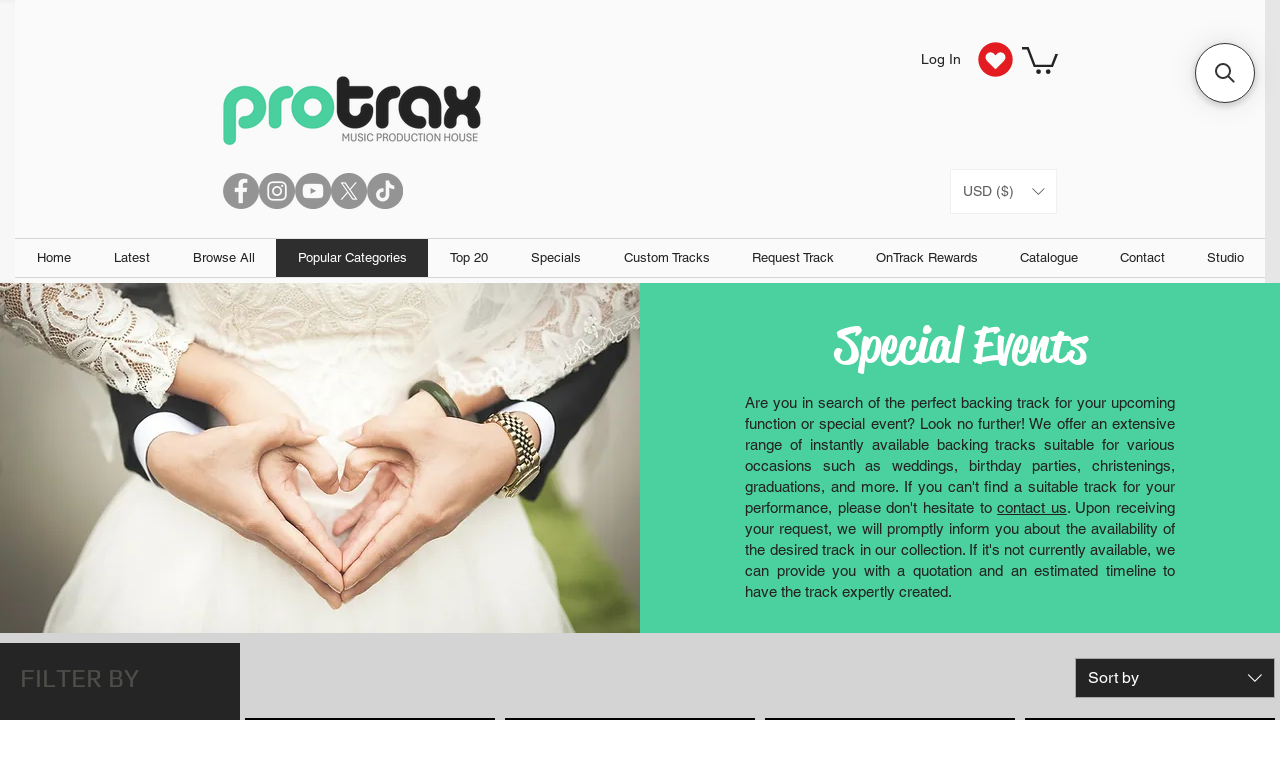

--- FILE ---
content_type: application/javascript; charset=utf-8
request_url: https://searchanise-ef84.kxcdn.com/preload_data.7U0C9Q5B0O.js
body_size: 12376
content:
window.Searchanise.preloadedSuggestions=['riana nel','juanita du plessis','demi lee moore','kurt darren','laurika rauch','karen zoid','theuns jordaan','rina hugo','bernice west','bok van blerk','laat u wil','as jy sing','retief burger','onse vader','juan boucher','ek haal weer asem','o holy night','latest additions','kinders van die wind','brendan peyper','liewe lewe','vier seisoene kind','riaan benade','frank wildhorn','il divo','amanda strydom','steve green','as musiek begin speel','toe vind ek jou','my blom','demi lee','piet smit','die seën','ken jy die land','ray dylan','karlien van jaarsveld','sandi patty','my pa is die koning','kom alle getroues','huise van','bound to you','somer kersfees','josh groban','willie joubert','soos bloed','backing tracks','can\'t hold us','who you are','taylor swift','ivan roux','stille nag','silent night','ray boltz','o heer my god','miriam makeba','mango groove','click song','to braz','lewe bloukaas','last christmas','joy to the world traditional','liezel pieters','adam tas','away in a manger','my pa is die koning juanita','jerusalem rina hugo','white christmas broadway track','drummer boy','star carol','i wanna dance with somebody','can you hear the echoes','hart en siel','miley cyrus','my hart wil hier kom bly','folk rock','all that jazz','let it be','romeo and juliet','where do i begin','african dream','christmas songs gospel','lisa se klavier','sku ju-or','sku an-or-nb','afrikaans is groot','ai my lam','steve hofmeyr','oh what a night','as jy sing corlea','corlea botha','beat it michael jackson','the greatest showman','mary did you know','break my stride','want as ek droom','lord\'s prayer','francois & elizabeth','christmas songs','david garrett','sku an-or','cant help falling in love','ons koning kom','hierdie kind','karen zoi','dirty dancing','neil diamond','bob carlisle','robbie wessels','brenda fassie','joy to the world','amazing grace','special star','autumn leaves','katherine jenkins','met middernag','the prayer','jannie du toit','cliff richard music','by jou','you raise me up','sweef soos n arend','anneli van rooyen','helmut lotti','huisie by die see','bles bridges','bok van bler','hoe groot is u','heeltemal stom','free music','almost there','meisies soos jy','danny smoke','mannetjies roux','trane in die hemel','ek wil lewe','little voice','let it snow','ons vader','hou die hemel oop','christina perri','as ek dalk','man on the moon','dans in die reen','huis laurika rauch','sewe oseane','holy forever','ek wonder','elvis blue','cry to me','die land','francois van coke','kenny g','pieter koen','bruno mars','calvin harris','my african dream','dare to dream','coming home','o divine redeemer','dis kersfees','end of time','herders op die ope velde','the lords prayer','feliz navidad','reguit dans','dans riana nel','kyk hoe glinster die maan','gee die hond wind','still still still','rudi claase','elvis presley','nicholis louw','lig op die horison','danie botha','hemel op tafelberg','michael buble','gee ons vrede','gaither vocal band','feeling good','wat as','ave maria','boney m','die lappop','rexburg children\'s choir','dana winner','national anthem','elizabeth fourie','taal van my hart','louis brittz','prys die heer','liedjie vir jou','ons belofte','celine dion','love story','pie jesu','ek lewe','net dans','the click song','i am here','stille waters','tekkies brand','ses snare','ek sweer','i dream a dream','len muller','high school musical','goodness of god','i have a dream remix','king of time','hold back the river','how long','wees iemand','shine a light','yes i know','chosen family','west side story','chris tomlin adore','as die gordyn val','ghost town','ek wil vir jou','fall on me','daarom ons kersfees','kurt darren loslapp','kersfees is jesus','die heiland is gebore','swart koffie','kersfeestyd regoor die wereld','ek belowe','laat u wil riana nel','luther vandross','bring jou hart','liewe jinne','when i grow up','more sal die son weer skyn','ek sal getuig','christmas medley','somethings coming','all i want for christmas','genade onbeskryflik groot','little drummer boy','together as one','hart breek','welcome to wonderland','van rooyen','how great is our god','groen trui','die mense op die bus','this is me','the blood is still there','footloose the musical','christia visser','die lyn','phantom of the opera','lords prayer','wees lig','circle of life','calum scott','word wakker','when a child is born','my mommy','uit bethlehem','jan de wet','leon ferreira','in die hemel','who you say i am','classical guitar','soos in die hemel','let it go','i speak jesus','david phelps','simple song of freedom','beat it','die here is my herder','neem my op vlerke','man on the moon ballyhoo','one last kiss','joe black','a million dreams','afrikaans sal bly','laurika rauch huis','lana del rey','country roads','neem my op vlerke track','via dolorosa','all i ask of you','you are the reason','first kiss goodnight','ek verstaan','op jou spoor','janita claassen','freshly ground','african medley','al die kinders van die wereld','sal jy bly','dankie heer','lion king','nog voor ek jou geken het','lady gaga','geel madeliefies','destiny malaika','toe stop my hart','celtic woman','andre rie','have you ever seen the rain','tussen treine','carike k','carike keuzenkamp','as ek sing','how to believe','story of my life','groot trek','grow for me','i do believe','i will call upon the lord','find me in the river','fly tonight','living the dream','no money','colors of africa','colours of africa','it\'s over','life is happy song','one better day','worth it','two of hearts','u can\'t touch this','sad song','ons dank u heer','paul simon','forever at your feet','got tonight','no limit','star in you','too late for love','u is my vreugde','draai na die kruis','jy stel my teleur','magic of love','warren hill','dana winner altyd is','karlie van jaarsveld','la voix','demi-lee moore','follow you','his hand in mine','stand strong','kyk na my hart','sonneblom uit bethlehem','the lords prayer key d','he\'s still the king of kings','ek will oud word saam met jou','jan bloukaas','hot mikado','kersfees in my','afrikaans kersfees gospel','kersfees gospel','little shop of horrors','koue hande','ek is daar vir jou','the holy city','the lord\'s prayer','the red c','cathy viljoen','kom kinders besing','kersfees met vocals','blou laurika rauch','gospel afrikaans','the impossible dream','demi lee moore sproetjies','tyd om te trek','jesus ons loof u','there was jesus','sonneblom uit','hallelujah backing vocals','the truth','karlien van jaar','juig o mensdom','mary\'s boy child','hark now hear the angels sing','bethlehem ster','christmas carols','high hopes','there is a river','wanda de kock','neem my hart','al was ek nie daar nie','nader my god by u','i\'ll walk with god','bobby van jaarsveld','son maan en sterre','you\'re the voice','god van wonders','i will carry you','tula baba','sarah brightman','mighty name of jesus','me to','i need you','bethel music','laaste lied','ek belowe juanita','ek glo in jou','the greatest gift','as ek droom','don williams','hayley westenra','daar sal nuwe winde waai','mense op die bus','david kramer','demi le','the rose','o liewe jinne','my girl','these boots','charlize berg','wit rok','vlieg hoog jannie','because he lives','ill walk with god','blye versekering','vir jou','kaapse blou','die with a smile','joe foster','lord you know','ronel erasmus','classical crossover','soos n engel','ken jy die land riaan benade','die nuwe jerusalem','wie waar en hoe','net vir jou','juanita du plessis onthou my','another love','vrou by die spieel','one more angel in heaven','stevie wonder','mean green mother','arno jordaan','paint the town blue','les miserables','queen of hearts','sibongile khumalo','rebecca st james','jennifer zamudio','bly by my heer','robin english','the shelter','turn the page','caleb and kelsey','blue aint your colour','lief vir alles hier','holy night','afrikaans is groot keurspel','lebo mathosa','dont wanna be your friend','all glory be to christ','sound of music','dis die storie van my hart','rock daai lyfie','by faith','my kamer','coenie de villiers','demi lee moor','sweet caroline','lost in france','jy is vrou','goud wierook en mirre','black coffee','dr victor','rick guard','you will be found','spore demi lee moore','circle of life with backing vocals','dana winner sewe reenboe','beautiful life','o kind','koos du plessis','vas gevang in my','one moment in time','girl on fire','manuel escorcio','born for this mandisa','liefde van n','die mooi in jou','blou bul','anna davel','theuns jordaan by jou','country medley','the dream is real','a cry a smile a dance','jai ho','one in a million','always remember us this way','by jou chris steyn','ge korsten','children\'s choir','ek glo','lied van hoop','raas in die straat','elton john','jo black','i surrender','try everything','sal jy vir my wag','jan blohm','there till the end','lize beekman','wie sou jou kon liefhe','ek like jou leah','window to his love','i will go','never enough','south africa','bernice west hey jy jy','hey jy jy','country is for me','my friend the wind','altyd daar','david garret','go the distance','die briels','rock in my taal','tomorrow annie','iemand soos jy','altyd is','it is well with my soul','vader jakob','toe kies jy my','monique steyn','vlieg soos n arend','in over my head','emo adams','secret garden','jim reeves','ek het n huisie','jan jan jan','joe niemand','neon moon','ek wil jou nooit weer sien','the lion sleeps tonight','breek my hart','wedding theme','baba yetu','stand by me','get you out of my head','because it\'s love','fm stereo','greatest showman','casting crowns','elke tree','pata pata','you and i','ek sweer twee','live v','richard clayderman','dagdrome in suburbia','so in love','steve hofmeyr ek weet jy weet','vier seisoene','you say','slapende honde','baby tjoklits','baby love','the bellamy brothers she\'s awesome','dance sum more','bad company','tarryn lamb','ek dink soos jy','dance some more','you raise.me','vir ewig jonk','can you find it in your heart','money makes the','wat ek wil hoor','ou liefde','heel beste rede','soos n man van die woord','pa is die koning','liewe lulu','nuwe genade','staan my by','staan my by my bra','o come to the altar','oo heer my god','sound track i still believe','i still believe','black velvet','take me home cash','the jack','man in the mirror remix','king of time clegg','wicked game','i choose you','victory r kelly','when i think of christmas','you spin me round','jump & sweat','two times','fall on me bocelli','la vie en rose','ooh la la britney','summer calvin','kidz bop','twist again','dont let the old man in toby keith','ons word een','you take my breath away','you\'ll never walk alone','think of me','dust in the wind','dust in wind','a mothers prayer','jesu remember me','panis angelicus','together we will stand','flame trees','david james','henco kruger','trane in die heme','koos kombuis','anton goosen','edwin starr','skadu’s teen die muur','leon schuster','huis toe gaan','huis toe','movie star','i wil always love you il divo','into ingawe','our father','kevin leo','natasha joubert','shine on us','not just friends','op u woord','now karen','the greatest showman from now on','kol op die maan','the wizard and i','the more i see you','this is me the greatest showman','elke dag','altyd is dana winner','tight rope','christian visser','who will stop the rain','andriëtte val vir jou','a bar song','it is well','lied van die lewe','van my hart','above it all','rise again','orphans of god cana\'s voice','sonneblom theuns','brother louie modern talking','shes got a way','amici forever','keeps me singing as i go','something\'s coming','jy ken my naam','the older i get','older i get','deur die winters','raise me up','santa looked a lot like daddy','dit is kersfees','chris kristofferson','lord help me','follow you imagine dragons','ek dink aan jou','joyous celebration','thandiswa mazwai','carly simon night before christmas','paradise city','this little child','i silenzi tra noi','how much is that doggie in he window','close to you lady gaga','sam smith','home talk','you will never walk alone','after the ball was over','one small voice','laurika rauch stille waters','nana mouskouri','kersfees kom','pieter koen wys','kersfeestyd regoor','it\'s only a paper moon','white christmas','als is okay karlien','need me for me from annie','die tuindwergies','adore,chris tomlin','i love you timothy','the twelve days of christmas','what a friend i\'ve found','i call him lord','robbie williams','happy christmas war','never gonna give you up','da business','chuck girard','skyn jou lig','long journey','christmas medley backing vocals','being alive','i’m not healed','south african','twyfel nie meer','the lords prayer in key d','s sole mio','sandi patty a mighty fortress is our god instrumental','his eye is on the sparrow','martina mcbride do you hear what i hear','martina mcbride','hoe ek voel oor jou','ons maak saak','ek sal bid vir jou','afrikaanse gospel','destiny karaoke','greatest gift','theuns jordaan roeper','bietjie van my theuns jordaan','bietjie van my','lacy j dalton','the lords prayer in key c','kom kinders','mariah carey all i want for christmas is you','all was ek nie daar nie','kan jou nie maak','jerusalem woorde','lindsey stirling','what child is this','rainbow sleeves','michael w smith ft amy grant almost there key or bbmin','welkom o stille nag van vrede','let us adore','vlerke in die wind','i\'ll wolk with god','crossover sopranos','the greatest gift andrea','kurt darren beautiful','altyd joune','ons vader wanda de kock','someone like you','i was meant for lovin you kiss','whatever it takes','kaapse draai','lord take me back','i’m gonna love you','brad paisley','let the children have a world dana winner','let the children have a world','gaan bos d','the more i seek you','nog net een keer','bon jovi','i will follow him sister act','its beg','we are the world','black or white','afrikaan is groot laat u wil riana nel','we are the reason','jerusalem of gold','tu solo tu','goombay dance band christmas','if anythings left','kersfees in my natasha joubert','die klokke lui','hark herald','jesus paid it all','avery anna','beat it demo','onse vader key amaj','angel carol','neem my lewe laat dit heer','instruments of peace','shine us','collingsworth family','net soos jy is','seun van god','sonneblom in bethlehem','yeshua the messiah key','on my own','sunette bridges','kom bietjie hier','david a james','from this moment','say a little prayer for you','hamba nawe','ek sien n nuwe hemel kom','dit is mal','hillsong united hosanna','what a beautiful name','holy city','laat u wil geskied','feel good','john newton amazing grace','those were the days','i need more of you','bellamy brothers','stille nag kurt darren','dans in die r','in the first light','child in a manger','selfde bed','uit betlehem','fire in your heart','christmas joy medley','at the red sea','doo be doo','make room','holy spirit','bradley marshall','kies riana','its christmas once again','only you','daai ding','onthou jy om jonk te wees karaoke','what i didn’t know then','willie botha','leon goosen','chipmunks wonderful day','when he was on the cross','hou net vas','die nuwe jerusal','liefling steve hofmeyr','white christmas musical','is louis brittz','u goedheid heer','ricky martin','the blessing','my alles demi lee moore','gone gone gone','because its love','somerkersfees standard','daarom vier ons kersfees','jy het my gevind','dis weer vakansietyd','how great thou art','i\'ll make a man out of you','african gospel','lei my na die water','in jou oë ons','in jou oë','dans riana n','my only','joshua na die reen','kate miller-heidke','die kind steve hofmeyr','o come all ye faithful','its not over','ritme van die liefde','lamb of god','pille vir kersfees','o holy night bb','have your way','ruan josh','silent night celtic','you\'re the one','celtic woman christmas','o lord my god','lief karlien van jaarsveld','karlien van jaarsveld woorde','dankie her','i am the earth','the night that love was born','how great though art','sonneblom uit betlehem','king of pride rock','gebed karaoke','in die middel van die storm','the goodness of god','hier is ek','we bless','sing me back home','lyrics blue train','asseblief my lief','teen beach','teen beach movie','die onse vader','here ons sal u loof','i\'ll never let go of your hand','never let go of your hand','wat verby is is verby','one day at a time','halleluja met vocals','making your mind up','eden is ek nie die een','jay is ek nie die een','celtic thunder','smokey joes cafe hound dog','sonsak in die','stuck on you','stuck on you remix','shakin stevens','perfect gift','bly staan','word wakker jan blohm','tyd om trek','be honest','karoo kersfees','lank gelee in bethlehem','vanaand riana nel','lianie may kersfees','ster van bethlehem','boney m angel','rockin around the christmas tree','classic christian songs','ion the summer','ek wens vir jou','i need you more','gospel medley','gras sade','dis n land','lost music','romanz houtkruis','hear my song','loof die heer','uptown girl','uit bethlehem johan','i know it\'s today','higher and higher','lied van die natuur','riana nel seen','the first time i ever i saw your face','the first time i ever','create in me a clean heart','jy is en bly my kind','do what you do do well','three tenors','tell it on the mountain','ek het jou nodig','country strong','king and country','caleb kelsey','heilig heilig heer god almagtig','jannie du toit gebed','die here wag reeds daar','die fiets','jesus name','jan de wt','vince cox ft sofia juliet my way epic cover','teenage queen','nothing compares','hout op die vuur','bruce springsteen','seasons of love','brother louis louis louis','sheet music','in die hemel is die heer','cotton eyed joe','sal jy my onthou','hill song','michael jackson','earth song','goud in die vuur','altyd lief vir jou','volare emaj','international gospel artists','gospel artists','kersfees in suid afrika','you\'re my best friend','dolly parton','upon this rock','michael w smith','amy grant','bethlehem morning','die hart','still the king','you the voice','beauty is pain','ons glo geloofsbelydenis','ons glo','what about us','ke jy die land','sleep angel','o come all ye faithful dion','john denver country roads','four day\'s late','andriette ek sal','i\'m still standing','jy maak my voel','alessandro safina','a fine romance','aint no sunshine','history repeating','in the mighty name of jesus','o kind bernice west','south african musicians','skyn heilig','the vow','man so na my hart elizma theron','i loved her first','haai casanova','jikizinto zonke','seun met sy trom','90s country','boerenooi appel','al was as ek nie daar nie','alw as ek nie daar nie','huisie by die see karaoke','ek moes ek wou','ruhan du toit','gladys the one and only','i love him','johan groenewald','have yourself a merry','jakkals trou met wolf se vrou','come on down land of colour','come on down','the dance','dankie vir jou liefde','sleigh ride','retief burger seengebed','ek maak nou my hart oop','in hierdie ding','derick de lange','santa baby','daars n vuur binne my','heer ons dink aan afrika','heer seen afrika','riana nel laat u wil','buddy greene','if i were there','the little big things','count on me','meisies en ouens','moon river','christian riana','why me lord backing vocals','afrikaners is plesierig','theuns jordaan soos bloed','elandré tougher than the rest','die gelofte','op pad na nooit gedacht','die stem van die herde','die keuse wat jy maak','peggy lee','sien jou weer','yellow coldplay','elvis blu','soos bloed spaans','were it not for grace','he sees you','sweet dreams','champion of love','you ask me to karaoke','dankie jesus','koue kole','toer om die vloer','jy is alles','build a boat','the rose piet smit','the soil','the prayer katherine jenkins','vuur op die water','putting it together','life\'s gift','oorwinningslied f','ek weet verseker','more of you','i needed more of you','izak davel','the spaniard','happy face','barry manilow','once before i go','vlieg hoog','the strike','the getaway','o holy','dik stukke','not for the life of me','hou my vas','ek roem u naam','what the world needs now is love','wees jy net jy leon ferreira','so high','die huwelikslied','kyk hoe glinster','learning to be silent','you\'re still god','ek bring die plaas','chris steyn','toe vind ek jou met backing vocals','all day all night','pink floyd','lighthouse family','body to body','bee gees','bee gges','kurt da','whitney houston i wanna dance with somebody','susan boyle','juanita du plessis ek sal','kleine venster','even now','oh liewe jinne','snak na my asem','is ek nie die een','kom na my toe','tom jones','as die plaas byt','jakkie louw','my hele lyf','worsie visser','be our guest descendants','hande op my lyf','dodo nyoka country girl van bloem','i am i said','burn out karaoke','toe die engel aan die water raak','i fall to pieces','brother bear','you make everything beautiful','lavender\'s blue','die jerusalem rina hugo','going back west','one voice silent night','suikerbos keurspel','suikerbossie medley','luister my siel','malie die slaaf','to love somebody','ver in ou die ou kalahari','my hart het n kleine venster','vergeet my nie','ami faku','koor by','you touch me','amanda my kamer','laurika rauch my kamer','early b','what about us pink','ons koning','kiss from a rose','godfather theme','she ain’t me','the score','miley cyrus the climb','your\'e the reason that i fly','when the lights came on','gabriella song','when we were young','om en om','die wêreld binne my','olivia newton john','woorde uit jou mond','lady gaga you and i','lei my na die water demi','hoe groot is ons god','laat heer u seen op hul daal','ons vader neem hul hande','jan blom','john adams amen','die here het my mooi gemaak','please don\'t send me to africa','caleb kelsey the blessing','elvis se seun wil jy in my arms lê vanaand','arina domski','ti amero','oupas en oumas sonja','oupas en oumas','the lord´s prayer','dankie pappa liezel','does your mother know','can\'t help falling in love with you','can\'t help falling in lov e','can\'t help falling in love','ken jy die land benade','hark the herald angels sing','we are keke palmer','be our guest','a mighty fortress is our god','leo sayer','have you ever been in love','weapons of war','sunset sweatshop','im on the top of the world','top of the world','rhythm nation you gotta be','cinderella rhythm nation you gotta be','can you find it in your heart backing track','love never fails amy sky','heart of gold','as jy sig','hoe ek voel','coenie de','verspoel my','find yourself','hugh masekela','born for this','as hy weer kom','miriam make a','forever in blue jeans','fatman ft caroline grace liedjie vir jou key or gmaj','arno jordaan in die donker','bly by my nicholis louw','prince of egypt','dire straits','walk of life','song of ruth wherever you go','clouds of rain','show goes on','always remember us that way','the wizard of oz','wizard of oz','wizard of oz the musical','busi mhlongo','forever amen','hemel op aarde','asemrowend leon ferreira','raas die stilte','ons gaan dorp toe','wat de hel','itsy bitsy teenie weenie yellow polkadot bikini','bitsy weenie','father\'s love','fak medley','see snare','charlie and the chocolate','feel good lira','push me to the floor','nadine bly','crazy train','bobby angel','pieter smith','ek is nou in die hemel','ek is nou in die hel','baby come back','blue on black','when the lights come on','mariage d','wie se kind','watoto beat of your love','i wanna be evil','bless bridges','blue berry hill','didn’t i','suiker ek wil jou he','too late for mama','praise and worship karaoke','pearls a singer','bly nadine','kinders van die wind liefling','what goodbye means','don\'t kill the world','we kill the world','in his hands','klein bietjie','marc anthony','hotel california','to make you feel my love','dean martin','danny saucedo','kiss the girl little mermaid','lonestar amazed','mi casa','by jou chris','black byrd','didn\'t i','kyk na bo','by jesus se voete','lie el pieters','matthew ward','the love inside barbra streisand','who painted','wings birdie','n ster vir kersfees','silver de lange','george benson','wonder gena van jesus','hard to handle','my life is in your hands','my sonskyn','bed of roses','lief karlien','tribe by kim viera instrumental','tribe kim viera instrumental','ek bid vir jou','new song','michael o\'brien','sien j','love who i am allison','love who i am','laat u wil riana','born to hand jive','ver by nooi verby','back to the blood','ten tenors','embrace the cross','n man soos my pa','we will ride','lofsing die heer','die mooi in jou demi','die mooi in','o holy night d maj','die een','flash a flashlight','burning house','alles vir my','burning house cam','part of your world','andriette jy was altyd hier','kylie minogue','forever young','you\'ll be in my heart','dapper muis','don q','jo in the morning','one belofte','ricus nel','my fair lady','i’d give it all for you','anything you can do','set fire to the rain','arms christina perri','streets have no name','my ouma sera','crazy in the night','that\'s amore','the rockets','man on thr moon ballyhoo','man on thr moon','chris isaak','mango groove nice to see you','hot chocolate','moet nie bang wees vir more nie k','laurika rauch liewe','call me','min shaw','beautifull life','the new world','hey jy','anthem lights','elandre woorde','elandre hand aan hand','tyd ok','martin garrix','una mattina','wand jy is jy','i wish you love','my god is so groot so sterk en so magtig','my god is so groot','karaoke vir kinders','thula baba','what a wonderful world','demi lovato','demi lee moore die mooi in jou','spoegwolf winter','winter spoegwolf','fill this house','vul die huis','not my will','paradise road','kom le my neer','you never can tell','here i am to worship','lief jacob','born to be wild','face down','met midder','haar naam is afrikaans','glenn miller','patricia lewis','jak de priester','il volo','she taught me to yodel','protrax classical guitar','my alles','bly jou','that is who i praise','ek het plek vir jou by my','plek vir jou by my','als is oky','ek sal as jy sal','mis eet','wie sal jou kan','heer met my hele hart','cant help falling in love with you','all of me','black eyed peas','i gotta feeling','steeds naby','u my god','hark the herald','lofsing die here','john rock','pa en seun','i see the light','his mercy is more','this land is your land','this land','i found a special friend','with backing vocals','bloed rooi rose','working on a good thing','national anthem of south africa','do you speak english','you\'re still lord','juanita du plessis wil wees soos u','both sides now','wake me up','tweede kans','he\'s a','radio ga ga we will rock you','radio ga ga','save your tears','cold play','ruth b','love tou in the dark','ek ken n naam','hy is god willie joubert','shania twain','sound of silence','dont worry be happy','pappa maak dit reg','the greatest','burn out','seuns van sion','nuwe lof','michael english','tarryn lamb ek wil vir jou','hande bak','staan vas','nee my op vlerke','heuwels fantasties','all pretty like the sun','perels vir n kroon','stop crying your heart out','meer as genoeg','jou land','master of the wind','great heart','one and only','me and my bobby mcgee','let my people go','fight song','homeward bound','i still haven\'t found what i\'m looking for','the sweetheart tree','kurt darren hop hop spinnekop','johannes kerkorre','franja du plessis','onthou jy om jonk','moeder se gebed','daddys little girl','roy orbison','kouevuur theuns jordaan','rhythm of love','all the praise','ek wil net dans','corlea swart','baas van die plaas','die berge nog so blou','vier woorde','lord of the rings','butterflies eden','water onder die brug','johan anker','way above the sky','winter in die kaap','wil jy bly','ek is my pa se kind leon','ek is my pa se kind','agnus dei','tswang tswang tswang','what ive been looking for','huis laurika','karaoke asemrowend','time to say goodbye','ipi ntombi','vicky sampson african dream','bernice west net dans','somebody to love','demi lee toe kies jy my','afrikaanse liedjies','matthew mole','you raise me uo','when you believe','my laaste song vir jou','love my life','my way','pi jesus','somewhere over','heerlike lente','doen dit guillaume','ek mis maar net jou hart','tell me why amazing grace','blessed assurance lyrics','druppel in die see','can\'t smile without you','riaan be','grassade corlea','sweef soos n arend key g','francois & elizabeth fourie','francois en elizabeth fourie','alleen melodie','francois coke','janita claassen droom','full songs','herman kleinhans','van morrison','pj powers','halala afrika','outydse liefde','eric carmen from dirty dancing hungry eyes','ek skyn','somewhere over the rainbow','son of god','hell have to go','winter laurika rauch','andre rieu','he ain\'t heavy','good morning baltimore key d','god bless this wedding day','huisie by','head over heels','five guys','appel karaoke','how far i\'ll go auli\'i cravalho moana','a new day joe niemand','i\'m with you','nou wat nou','nou nou wat nou','francois van coke en karen zoid','cover me in sunshine','by jou wees','the lion sleeps tonight backing track','o mio','geel madeliefies key','geel madeliefies in d','percy sledge','wedding song theme','built this city','my heart will go on','prince of egypt all i ever wanted','waylon jennings','give me one reason','verstaan jy','is jy hier','one voice childrens choir','childrens choir','mo ghile mear','another universe','above all','meer as ooit','manie jackson','summer of 69','brown girl','bitter blue','flam in die wind','appel foute','rolling stones','time is on my side','vier seisoene kind gian groen','at calvary','karl jenkins','one voice children\'s choir','i have nothing','chante williams stay with me karaoke with lyrics','the canadian tenors','toe vind my hart','twee ek sweer','pretty belinda','n vrou wil dit hoor','dis wie ons is s','the promise','liefde maak','ill be around','sal jy onthou','room at the cross','sing out','totaal finaal','huil soos n man','vergeet wat jy weet','huis soos n man','gather vocal band','benson boone','the carpenter','elephant love','de hemel','jou hart is weer myne','liefde sonder n maar','gaan dan heen','bing crosby','hoor jy my','the voice','i am the voice','sterker riana nel','i\'ve dreamed of you','doen net wat ons wil','huisie in die bos juan','jim croce','kenny rogers','better in the morning','i will pray for you','bring him home les mis','mariage d\'amour','watershed letters','do you speak','ernie bates','somewhere in the midnight','dirk van der westhuizen','dirk v.d westhuizen','huis by die huis see','ave maria bach','somebody i used to know remix','neem ons bede aan','lig jou hande','i will worship you','something stupid','my hart my kind','ek weet jy weet','i am what i am','ek reik na die sterre','grassade in die wind','beautiful creatures','hold on','justin bieber','about us','neil somers','ja da','a steam jazz band','dis verby ray dylan','ek wil vir jou kurt darren','just a closer','to brazil','hooked on a feeling','voor die storm','lord have mercy','ek wil oud word saam met jou','sticks and','baby love diana ross','singer-songwriter bruno mars'];